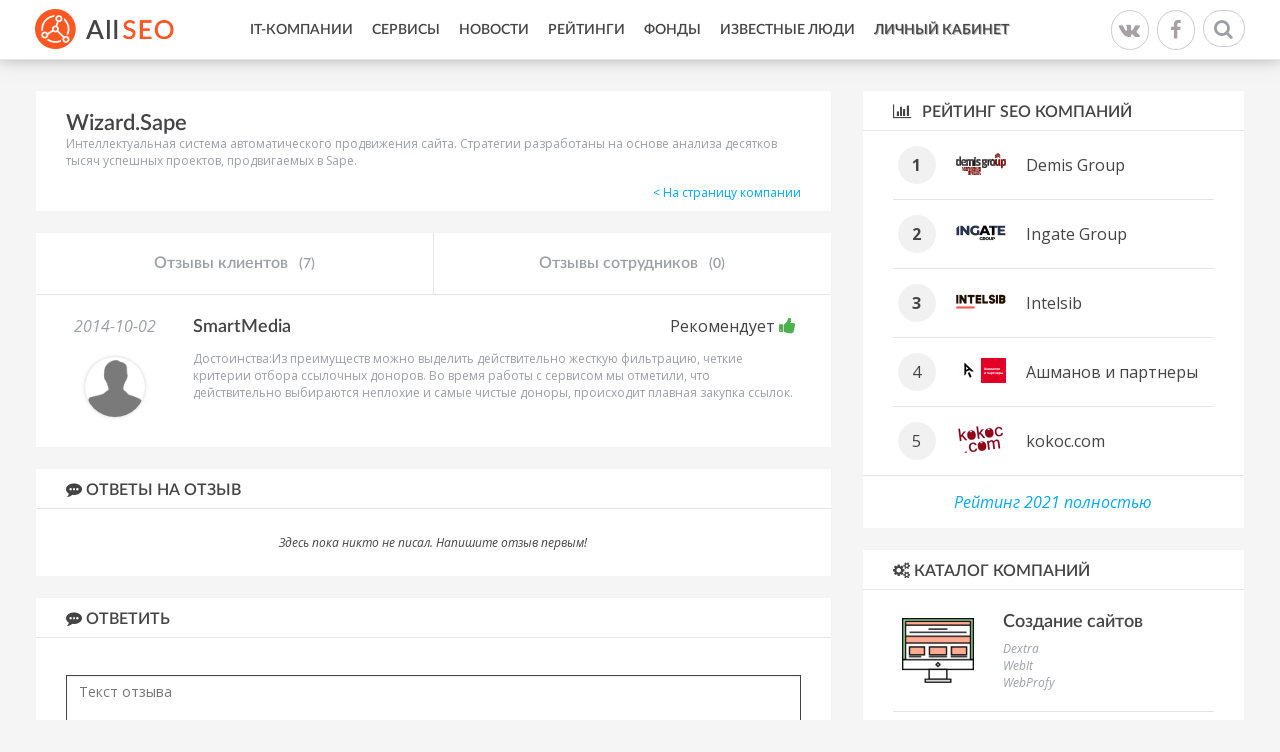

--- FILE ---
content_type: text/html; charset=UTF-8
request_url: http://www.allseo.ru/wizardsape/otzyv-212
body_size: 5401
content:
<!DOCTYPE html>
<html lang="ru-RU">
    <head>
	<meta name="viewport" content="width=device-width, initial-scale=1">
        <meta charset="UTF-8"/>
		<meta name="csrf-param" content="_csrf">
    <meta name="csrf-token" content="dnFVS1p3aUoUIgUYawBYBQcrJgcYNAwBOzkgOTUnLBsXORkla0clBw==">
        <link rel="shortcut icon" href="/img/favicon.ico">
        <title>Новый отзывы про Wizard.Sape</title>
		<meta name="description" content="Пользователь оставил новый отзыв про Wizard.Sape">
<meta name="keywords" content="">
<link href="/assets/673a23ef/css/bootstrap.css" rel="stylesheet">
<link href="/assets/266d1a97/css/activeform.min.css" rel="stylesheet">
<link href="//netdna.bootstrapcdn.com/font-awesome/4.4.0/css/font-awesome.min.css" rel="stylesheet">
<link href="/vendor/fancybox/jquery.fancybox.css" rel="stylesheet">
<link href="/vendor/jquery-ui/1.11.4/jquery-ui.min.css" rel="stylesheet">
<link href="/vendor/jquery-ui/1.11.4/jquery-ui.theme.min.css" rel="stylesheet">
<link href="/vendor/slick/1.5.7/slick.css" rel="stylesheet">
<link href="/css/site.css?v=0.04" rel="stylesheet">
<script src="/assets/b570f0f9/jquery.js"></script>
<script src="/assets/60cb1f74/yii.js"></script>
<script src="/assets/673a23ef/js/bootstrap.js"></script>
<script src="/vendor/fancybox/jquery.fancybox.pack.js"></script>
<script src="/vendor/modernizr.custom.js"></script>
<script src="/vendor/scroll_to.js"></script>
<script src="/vendor/jquery-ui/1.11.4/jquery-ui.min.js"></script>
<script src="/vendor/slick/1.5.7/slick.min.js"></script>
<script src="/vendor/jquery.shorten.js"></script>
<script src="/js/php_functions.js"></script>
<script src="/js/main.js"></script>
<script src="/js/vote.js"></script>    </head>
    <body id="top">
        <!--[if lt IE 7]>
                <p class="browsehappy">You are using an <strong>outdated</strong> browser. Please <a href="http://browsehappy.com/">upgrade your browser</a> to improve your experience.</p>
        <![endif]-->
				        <!--==============================header=================================-->
        <div class="page-wrapper">
            <header>
                <div class='container'>
                    <div class='row'>
                        <div class="col-xs-2">
                            <a class="logo" href="http://www.allseo.ru/">
								<img src="/img/logo.png" alt="">                            </a>
                            <span class="logo-slogan"></span>
                        </div>
                        <div class="col-xs-8">
							<ul class="header-menu"><li><a href="/it-kompanii">IT-Компании</a></li>
<li><a href="/servisy">Сервисы</a></li>
<li><a href="/news">Новости</a></li>
<li><a href="/rating">Рейтинги</a></li>
<li><a href="/venchurnye-fondy">Фонды</a></li>
<li><a href="/lichnosti">Известные люди</a></li>
<li class="personal-area-link"><a href="/user">Личный кабинет</a></li></ul>                        </div>
                        <div class="col-xs-2">
                            <div class="header-social">
								<a class="social-vk" href="https://vk.com/raiting_allseo" target="_blank"><i class="fa fa-vk" aria-hidden="true"></i></a>
								<a class="social-fb" href="https://www.facebook.com/Allseo-334775156980413/" target="_blank"><i class="fa fa-facebook" aria-hidden="true"></i></a>
							</div>
                            <div class="header-search text-right">
                                <form action="/search"><input name="q" type="text" autocomplete="off" placeholder="Поиск по сайту" class="header-search-input"> <button  class="header-search-button"><i class="fa fa-search"></i></button></form>
                            </div>
                        </div>
                    </div>
                </div>
            </header>
			
<div class="container">
    <div class="row">
        <div class='col-xs-8'>
            <div class="company-card">
                <h1 class='company-card-title'>Wizard.Sape</h1>
                <div class='company-card-description'><p>Интеллектуальная система автоматического продвижения сайта. Стратегии разработаны на основе анализа десятков тысяч успешных проектов, продвигаемых в Sape.</p>
</div>
				<div class="row">
					<div class="col-xs-8">
									</div>
					<div class="col-xs-4 text-right">
									<a href="/wizardsape" style="padding-top: 5px; display: inline-block;">&lt; На страницу компании</a>				            </div>
            </div>
            </div>


			<div class="company-info">
    <table class="company-info-tabs">
        <tr>
            <td><a href="/wizardsape">Отзывы клиентов <span>(7)</span></a></td>
            <td><a href="/wizardsape/otzyvy-sotrudnikov">Отзывы сотрудников <span>(0)</span></a></td>
			        </tr>
    </table>
    <div class="company-info-tabs-content">
        <div class="review-single">
            <div class="row">
                <div class="col-xs-2 reviews-list-item-left-col">
                    <div class='reviews-list-item-date'>2014-10-02</div>
                    <div class='reviews-list-item-image'><img src="/img/generic-avatar.png"></div>
                </div>
                <div class="col-xs-10">
                    <div itemtype="http://schema.org/Person" itemscope="" itemprop="author">
                        <div class='reviews-list-item-username' itemprop="name">
							SmartMedia                        </div>
                    </div>
											<div class='reviews-list-item-rating reviews-list-item-rating-pos'>Рекомендует <i class="fa fa-thumbs-up"></i></div>
					                    <div class='reviews-list-item-comment' itemprop="reviewBody">Достоинства:Из преимуществ можно выделить действительно жесткую фильтрацию, четкие критерии отбора ссылочных доноров. Во время работы с сервисом мы отметили, что действительно выбираются неплохие и самые чистые доноры, происходит плавная закупка ссылок.</div>
                </div>
            </div>
        </div>
    </div>
</div>


<div class="block-1">
    <div class="block-1-title"><i class='fa fa-commenting'></i> Ответы на отзыв</div>
    <div class="block-1-body">
        <div class='reviews-list'>
            <div id="reviews-list">                            <div class="reviews-list-empty-text">
                    Здесь пока никто не писал. Напишите отзыв первым!
                </div>
                        </div>        </div>
    </div>
    <div class="text-center">
            </div>
</div>


<script type="text/javascript">
    function reviewToggleStatus(review_id) {
        $.post("/company/review-toggle-status", {review_id: review_id}, function () {
            $.pjax.reload('#reviews-list');
        })
    }
</script>

<div id="w0">
<div class="block-1">
    <div class="block-1-title"><i class="fa fa-commenting"></i> Ответить</div>
    <div class="block-1-body">
					
			<form id="add-review-form" class="review-form form-vertical" action="/wizardsape/otzyv-212" method="post" enctype="multipart/form-data">
<input type="hidden" name="_csrf" value="dnFVS1p3aUoUIgUYawBYBQcrJgcYNAwBOzkgOTUnLBsXORkla0clBw==">			<input type="hidden" id="companyreview-company_id" name="CompanyReview[company_id]" value="428">			<input type="hidden" id="companyreview-parent_id" name="CompanyReview[parent_id]" value="212">			<div class="form-group field-companyreview-text required">
<label class="control-label" for="companyreview-text"></label>
<textarea id="companyreview-text" class="form-control" name="CompanyReview[text]" rows="6" placeholder="Текст отзыва"></textarea>
<div class="help-block"></div>

</div>			<div class="hidden">
				<div class="form-group field-companyreview-gorod">
<label class="control-label" for="companyreview-gorod"></label>
<input type="text" id="companyreview-gorod" class="form-control" name="CompanyReview[gorod]">
<div class="help-block"></div>

</div>			</div>

							<div class="form-group last-row">
					<div class='col-xs-6'>
						<div class="row">
							<div class="form-group field-companyreview-captcha required">
<label class="control-label" for="companyreview-captcha"></label>
<img id="companyreview-captcha-image" src="/captcha?v=69774106ac249" alt=""> <input type="text" id="companyreview-captcha" class="form-control" name="CompanyReview[captcha]" placeholder="Введите код">
<div class="help-block"></div>

</div>						</div>
					</div>
					<div class='col-xs-3'>
						<div class="row">
							<div class="form-group field-companyreview-name required">
<label class="control-label" for="companyreview-name"></label>
<input type="text" id="companyreview-name" class="form-control" name="CompanyReview[name]" maxlength="128" placeholder="Имя">
<div class="help-block"></div>

</div>						</div>
					</div>
					<div class='col-xs-3'>
						<div class="row">
							<div class="form-group field-companyreview-email required">
<label class="control-label" for="companyreview-email"></label>
<input type="text" id="companyreview-email" class="form-control" name="CompanyReview[email]" maxlength="128" placeholder="Email">
<div class="help-block"></div>

</div>						</div>
					</div>
				</div>
			
			<div class="clearfix"></div>



			<div class="form-group">
				<button type="submit" class='btn btn-orange review-form-submit'><i class="fa fa-paper-plane"></i> Отправить</button>
			</div>
			</form>		    </div>
</div>
</div>
        </div>
        <div class="col-xs-4">
							<div class="rating-block block-1">
    <a class="rating-block-title block-1-title" href="/rating/reyting-seo-kompaniy"><i class="fa fa-bar-chart"></i> Рейтинг SEO компаний </a>
    <div class="rating-block-body block-1-body">
                    <table class="rating-block-body-table">
                <tr>
                    <td class="rating-block-body-table-col-num"><div class="rating-block-body-table-col-num-medal">1</div></td>
                    <td class="rating-block-body-table-col-logo">
                                                    <img src="/img/cache/company/logo/small/58.gif" alt="">                                            </td>
                    <td class="rating-block-body-table-col-title"><a href="/demis-group">Demis Group</a></td>
                </tr>
            </table>
                    <table class="rating-block-body-table">
                <tr>
                    <td class="rating-block-body-table-col-num"><div class="rating-block-body-table-col-num-medal">2</div></td>
                    <td class="rating-block-body-table-col-logo">
                                                    <img src="/img/cache/company/logo/small/7.png" alt="">                                            </td>
                    <td class="rating-block-body-table-col-title"><a href="/ingate-ru-digital-agency">Ingate Group</a></td>
                </tr>
            </table>
                    <table class="rating-block-body-table">
                <tr>
                    <td class="rating-block-body-table-col-num"><div class="rating-block-body-table-col-num-medal">3</div></td>
                    <td class="rating-block-body-table-col-logo">
                                                    <img src="/img/cache/company/logo/small/6.png" alt="">                                            </td>
                    <td class="rating-block-body-table-col-title"><a href="/intelsib">Intelsib</a></td>
                </tr>
            </table>
                    <table class="rating-block-body-table">
                <tr>
                    <td class="rating-block-body-table-col-num"><div class="rating-block-body-table-col-num-medal">4</div></td>
                    <td class="rating-block-body-table-col-logo">
                                                    <img src="/img/cache/company/logo/small/265.png" alt="">                                            </td>
                    <td class="rating-block-body-table-col-title"><a href="/ashmanov-i-partnery">Ашманов и партнеры</a></td>
                </tr>
            </table>
                    <table class="rating-block-body-table">
                <tr>
                    <td class="rating-block-body-table-col-num"><div class="rating-block-body-table-col-num-medal">5</div></td>
                    <td class="rating-block-body-table-col-logo">
                                                    <img src="/img/cache/company/logo/small/304.png" alt="">                                            </td>
                    <td class="rating-block-body-table-col-title"><a href="/kokoc-com">kokoc.com</a></td>
                </tr>
            </table>
            </div>
    <div class="rating-block-footer">
        <a href="/rating/reyting-seo-kompaniy">Рейтинг 2021 полностью</a>
    </div>
</div>			
			    <div class="block-1">
        <div class="block-1-title">
            <i class="fa fa-cogs"></i> Каталог компаний
        </div>
        <div class="block-1-body">
            <div class="categories-list-1">
                                                            <div class="categories-list-1-item">
                            <div class="categories-list-1-item-image"><img src="/img/cache/category/middle/2201.png" alt="Создание сайтов"></div>
                            <div class="categories-list-1-item-title"><a href="/it-kompanii/sozdanie-sajtov">Создание сайтов</a></div>
                                                            <div class="categories-list-1-item-company"><a href="/dextra">Dextra </a></div>
                                                            <div class="categories-list-1-item-company"><a href="/webit">WebIt </a></div>
                                                            <div class="categories-list-1-item-company"><a href="/webprofy">WebProfy </a></div>
                                                    </div>
                                                                                <div class="categories-list-1-item">
                            <div class="categories-list-1-item-image"><img src="/img/cache/category/middle/2202.png" alt="Продвижение сайтов"></div>
                            <div class="categories-list-1-item-title"><a href="/it-kompanii/prodvizhenie-sajtov">Продвижение сайтов</a></div>
                                                            <div class="categories-list-1-item-company"><a href="/intelsib">Intelsib </a></div>
                                                            <div class="categories-list-1-item-company"><a href="/kompaniya-bdbd-ru">bdbd </a></div>
                                                            <div class="categories-list-1-item-company"><a href="/kokoc-com">kokoc.com </a></div>
                                                    </div>
                                                                                <div class="categories-list-1-item">
                            <div class="categories-list-1-item-image"><img src="/img/cache/category/middle/2203.png" alt="Контекстная реклама"></div>
                            <div class="categories-list-1-item-title"><a href="/it-kompanii/kontekstnaya-reklama">Контекстная реклама</a></div>
                                                            <div class="categories-list-1-item-company"><a href="/adlabs">AdLabs </a></div>
                                                            <div class="categories-list-1-item-company"><a href="/arrow-media">ArrowMedia </a></div>
                                                            <div class="categories-list-1-item-company"><a href="/icontext">iConText </a></div>
                                                    </div>
                                                                                <div class="categories-list-1-item">
                            <div class="categories-list-1-item-image"><img src="/img/cache/category/middle/2204.png" alt="SMM агентства"></div>
                            <div class="categories-list-1-item-title"><a href="/it-kompanii/smm-agentstva">SMM агентства</a></div>
                                                            <div class="categories-list-1-item-company"><a href="/garin-studio">Garin Studio </a></div>
                                                            <div class="categories-list-1-item-company"><a href="/seo-dream">SEO Dream </a></div>
                                                            <div class="categories-list-1-item-company"><a href="/kokoc-com">kokoc.com </a></div>
                                                    </div>
                                                                                <div class="categories-list-1-item">
                            <div class="categories-list-1-item-image"><img src="/img/cache/category/middle/2219.png" alt="Управление репутацией"></div>
                            <div class="categories-list-1-item-title"><a href="/it-kompanii/serm-upravlenie-reputaciej">Управление репутацией</a></div>
                                                            <div class="categories-list-1-item-company"><a href="/exiterra">Exiterra </a></div>
                                                            <div class="categories-list-1-item-company"><a href="/sidorin-lab">Сидорин Лаб </a></div>
                                                            <div class="categories-list-1-item-company"><a href="/kokoc-com">kokoc.com </a></div>
                                                    </div>
                                                                                <div class="categories-list-1-item">
                            <div class="categories-list-1-item-image"><img src="/img/cache/category/middle/2205.png" alt="Мобильные приложения"></div>
                            <div class="categories-list-1-item-title"><a href="/it-kompanii/mobilnye-prilozhenija">Мобильные приложения</a></div>
                                                            <div class="categories-list-1-item-company"><a href="/uplab">Uplab </a></div>
                                                            <div class="categories-list-1-item-company"><a href="/altweb-group">ALTWeb Group </a></div>
                                                            <div class="categories-list-1-item-company"><a href="/artdriver">ArtDriver </a></div>
                                                    </div>
                                                </div>
        </div>
    </div>

            <div class="block-1">
                <div class="block-1-title">
                    <i class="fa fa-files-o"></i> Похожие компании
                </div>
                <div class="block-1-body">
                    <div class="companies-list-1">
													<a href="/megaindex" class="companies-list-1-item">
								<div class="companies-list-1-item-image"><img src="/img/cache/company/logo/middle/425.jpg" alt="MegaIndex"></div>
								<div class="companies-list-1-item-title">MegaIndex</div>
							</a>
													<a href="/prsape" class="companies-list-1-item">
								<div class="companies-list-1-item-image"><img src="/img/cache/company/logo/middle/435.jpg" alt="PR.Sape"></div>
								<div class="companies-list-1-item-title">PR.Sape</div>
							</a>
													<a href="/rookee" class="companies-list-1-item">
								<div class="companies-list-1-item-image"><img src="/img/cache/company/logo/middle/394.png" alt="Rookee"></div>
								<div class="companies-list-1-item-title">Rookee</div>
							</a>
													<a href="/sape" class="companies-list-1-item">
								<div class="companies-list-1-item-image"><img src="/img/cache/company/logo/middle/437.png" alt="Sape"></div>
								<div class="companies-list-1-item-title">Sape</div>
							</a>
													<a href="/seolib" class="companies-list-1-item">
								<div class="companies-list-1-item-image"><img src="/img/cache/company/logo/middle/452.png" alt="SeoLib"></div>
								<div class="companies-list-1-item-title">SeoLib</div>
							</a>
						                    </div>
                </div>
            </div>
        </div>
    </div>
</div>        </div>
        <div class="page-footer">
            <footer>
                <div class="footer-first-line">
                    <div class="container">
                        <div class='row'>
                            <div class="col-xs-2">
                                <a class="logo" href="/"><img src="/img/logo.png"></a>
                            </div>
                            <div class="col-xs-10">
								<ul class="footer-menu"><li><a href="/it-kompanii">IT-Компании</a></li>
<li><a href="/servisy">Сервисы</a></li>
<li><a href="/news">Новости</a></li>
<li><a href="/rating">Рейтинги</a></li>
<li><a href="/venchurnye-fondy">Фонды</a></li>
<li><a href="/lichnosti">Известные люди</a></li>
<li class="personal-area-link"><a href="/user">Личный кабинет</a></li></ul>                            </div>
                        </div>
                    </div>
                </div>
                <div class="footer-second-line">
                    <div class="container">
                        <div class='row'>
                            <div class="col-xs-12">
                                <div class="footer-copy">
									<p><span style="color:#696969">&copy; ALLSEO.ru - Все права защищены Чаком Норрисом; для связи с ним воспользуйтесь почтой:</span> &nbsp;<span style="color:#0000CD">info@allseo.ru &nbsp;</span><span style="color:#696969">(Многоканальная)</span></p>
                                </div>
                            </div>
                        </div>
                    </div>
                </div>
            </footer>
        </div>  
		<!-- Yandex.Metrika counter -->
<script type="text/javascript">
(function (d, w, c) {
    (w[c] = w[c] || []).push(function() {
        try {
            w.yaCounter32781575 = new Ya.Metrika({id:32781575,
                    webvisor:true,
                    clickmap:true,
                    trackLinks:true,
                    accurateTrackBounce:true});
        } catch(e) { }
    });

    var n = d.getElementsByTagName("script")[0],
        s = d.createElement("script"),
        f = function () { n.parentNode.insertBefore(s, n); };
    s.type = "text/javascript";
    s.async = true;
    s.src = (d.location.protocol == "https:" ? "https:" : "http:") + "//mc.yandex.ru/metrika/watch.js";

    if (w.opera == "[object Opera]") {
        d.addEventListener("DOMContentLoaded", f, false);
    } else { f(); }
})(document, window, "yandex_metrika_callbacks");
</script>
<noscript><div><img src="//mc.yandex.ru/watch/32781575" style="position:absolute; left:-9999px;" alt="" /></div></noscript>
<!-- /Yandex.Metrika counter -->		<script src="/assets/1dfb6d9b/jquery.pjax.js"></script>
<script src="/assets/60cb1f74/yii.captcha.js"></script>
<script src="/assets/60cb1f74/yii.activeForm.js"></script>
<script type="text/javascript">jQuery(document).ready(function () {
jQuery(document).pjax("none", "#reviews-list", {"push":false,"replace":false,"timeout":1000,"scrollTo":false});
jQuery(document).on('submit', "none", function (event) {jQuery.pjax.submit(event, '#reviews-list', {"push":false,"replace":false,"timeout":1000,"scrollTo":false});});
jQuery('#companyreview-captcha-image').yiiCaptcha({"refreshUrl":"/captcha?refresh=1","hashKey":"yiiCaptcha/site/captcha"});
jQuery('#add-review-form').yiiActiveForm([], []);
jQuery(document).pjax("#w0 a", "#w0", {"push":false,"replace":false,"timeout":1000,"scrollTo":false});
jQuery(document).on('submit', "#add-review-form", function (event) {jQuery.pjax.submit(event, '#w0', {"push":false,"replace":false,"timeout":1000,"scrollTo":false});});
});</script>    </body>
</html>
